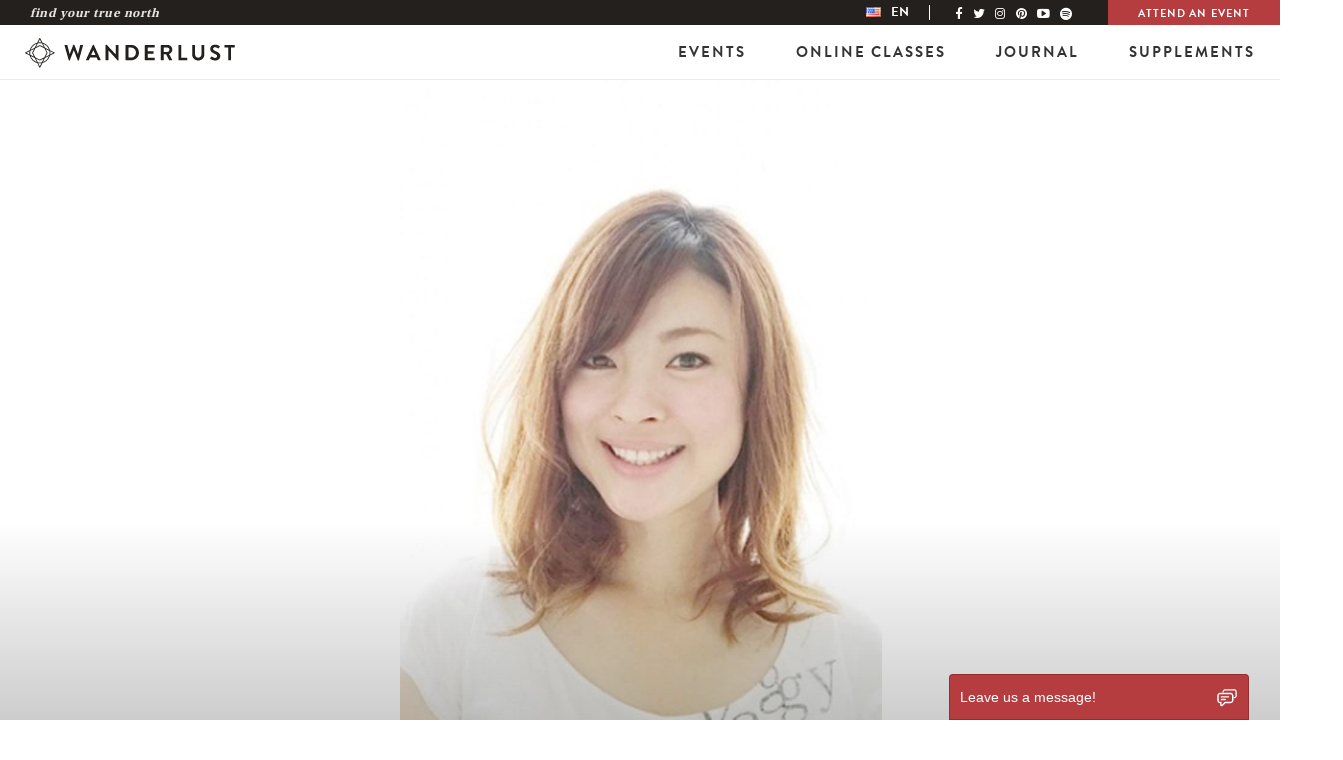

--- FILE ---
content_type: text/html; charset=utf-8
request_url: https://www.google.com/recaptcha/api2/aframe
body_size: 270
content:
<!DOCTYPE HTML><html><head><meta http-equiv="content-type" content="text/html; charset=UTF-8"></head><body><script nonce="oHag0LTF8y00vRwyMDGkHQ">/** Anti-fraud and anti-abuse applications only. See google.com/recaptcha */ try{var clients={'sodar':'https://pagead2.googlesyndication.com/pagead/sodar?'};window.addEventListener("message",function(a){try{if(a.source===window.parent){var b=JSON.parse(a.data);var c=clients[b['id']];if(c){var d=document.createElement('img');d.src=c+b['params']+'&rc='+(localStorage.getItem("rc::a")?sessionStorage.getItem("rc::b"):"");window.document.body.appendChild(d);sessionStorage.setItem("rc::e",parseInt(sessionStorage.getItem("rc::e")||0)+1);localStorage.setItem("rc::h",'1768744713252');}}}catch(b){}});window.parent.postMessage("_grecaptcha_ready", "*");}catch(b){}</script></body></html>